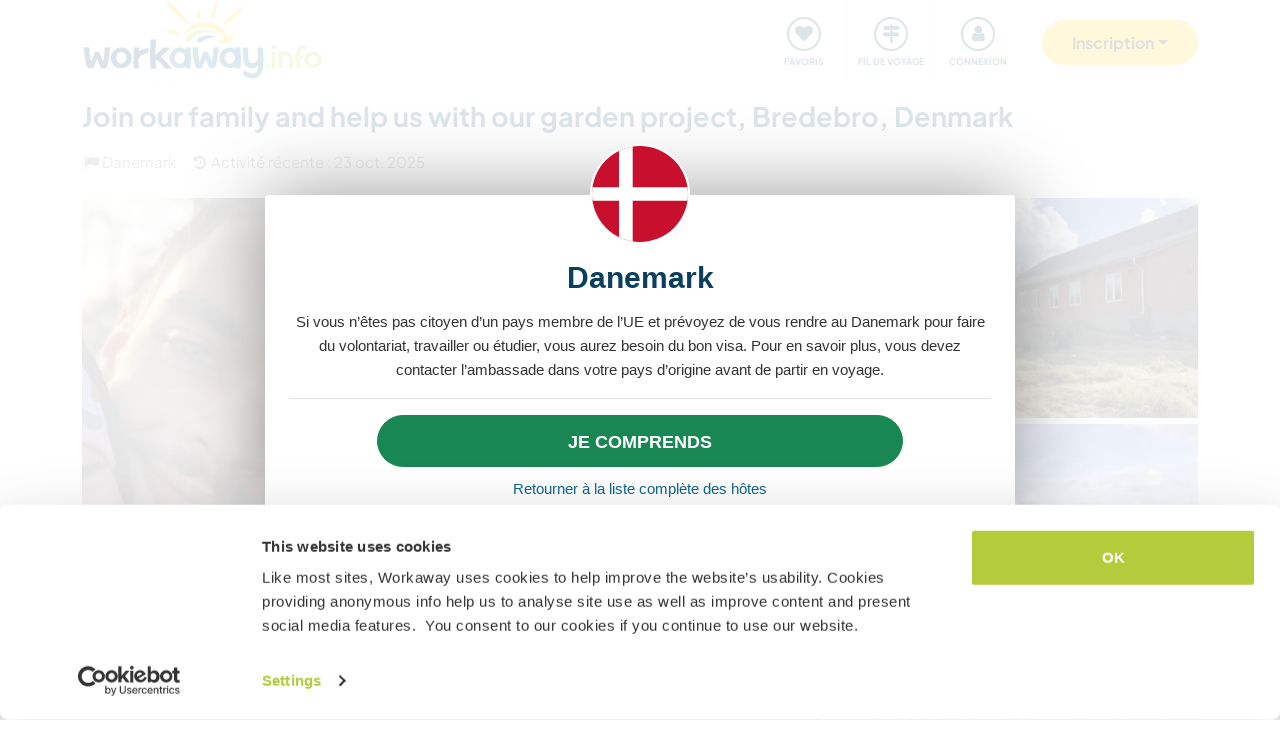

--- FILE ---
content_type: text/css
request_url: https://www.workaway.info/css/frontend/highslide/highslide-workawaymod.css
body_size: 33
content:
.draggable-header .highslide-header .highslide-close a {
    display: block;
    height: 32px;
    width: 32px;
    background-image: url(/highslide/graphics/close-sprite.png);
}

.draggable-header .highslide-header .highslide-close a:hover {
    background-position: 0 32px;
}

.draggable-header .highslide-header {
    border-bottom: none;

}


.highslide-headerimage {
    border-radius: 4px;
    overflow: hidden;
}

.highslide-headerimage .highslide-header .highslide-close span, .highslide-headerimage .highslide-move {
    display: none;
}

.highslide-headerimage .highslide-header .highslide-close {
    padding: 0;
    display: block;
    width: 32px;
    height: 32px;
}
.highslide-headerimage .highslide-header .highslide-close a {
    display: block;
    position: absolute;
    height: 32px;
    width: 32px;
    background-image: url(/highslide/graphics/close-sprite-white.png);
}

.highslide-headerimage .highslide-header .highslide-close a:hover {
    background-position: 0 32px;
}

.highslide-headerimage .highslide-html-content {
    padding: 0;
}
.highslide-headerimage .highslide-header {
    border-bottom: none;
    position: absolute;
    right: 15px;
    top: 15px;
}
.highslide-headerimage .highslide-footer {
    display: none;
}


--- FILE ---
content_type: image/svg+xml
request_url: https://www.workaway.info/gfx/loading.svg
body_size: 111
content:
<svg class="lds-spinner" width="95px"  height="95px"  xmlns="http://www.w3.org/2000/svg" xmlns:xlink="http://www.w3.org/1999/xlink" viewBox="0 0 100 100" preserveAspectRatio="xMidYMid" style="background: rgba(0, 0, 0, 0) none repeat scroll 0% 0%;"><g transform="rotate(0 50 50)">
  <rect x="47" y="22.5" rx="7.05" ry="3.375" width="6" height="15" fill="#bfbfbf">
    <animate attributeName="opacity" values="1;0" times="0;1" dur="1s" begin="-0.9s" repeatCount="indefinite"></animate>
  </rect>
</g><g transform="rotate(36 50 50)">
  <rect x="47" y="22.5" rx="7.05" ry="3.375" width="6" height="15" fill="#bfbfbf">
    <animate attributeName="opacity" values="1;0" times="0;1" dur="1s" begin="-0.8s" repeatCount="indefinite"></animate>
  </rect>
</g><g transform="rotate(72 50 50)">
  <rect x="47" y="22.5" rx="7.05" ry="3.375" width="6" height="15" fill="#bfbfbf">
    <animate attributeName="opacity" values="1;0" times="0;1" dur="1s" begin="-0.7s" repeatCount="indefinite"></animate>
  </rect>
</g><g transform="rotate(108 50 50)">
  <rect x="47" y="22.5" rx="7.05" ry="3.375" width="6" height="15" fill="#bfbfbf">
    <animate attributeName="opacity" values="1;0" times="0;1" dur="1s" begin="-0.6s" repeatCount="indefinite"></animate>
  </rect>
</g><g transform="rotate(144 50 50)">
  <rect x="47" y="22.5" rx="7.05" ry="3.375" width="6" height="15" fill="#bfbfbf">
    <animate attributeName="opacity" values="1;0" times="0;1" dur="1s" begin="-0.5s" repeatCount="indefinite"></animate>
  </rect>
</g><g transform="rotate(180 50 50)">
  <rect x="47" y="22.5" rx="7.05" ry="3.375" width="6" height="15" fill="#bfbfbf">
    <animate attributeName="opacity" values="1;0" times="0;1" dur="1s" begin="-0.4s" repeatCount="indefinite"></animate>
  </rect>
</g><g transform="rotate(216 50 50)">
  <rect x="47" y="22.5" rx="7.05" ry="3.375" width="6" height="15" fill="#bfbfbf">
    <animate attributeName="opacity" values="1;0" times="0;1" dur="1s" begin="-0.3s" repeatCount="indefinite"></animate>
  </rect>
</g><g transform="rotate(252 50 50)">
  <rect x="47" y="22.5" rx="7.05" ry="3.375" width="6" height="15" fill="#bfbfbf">
    <animate attributeName="opacity" values="1;0" times="0;1" dur="1s" begin="-0.2s" repeatCount="indefinite"></animate>
  </rect>
</g><g transform="rotate(288 50 50)">
  <rect x="47" y="22.5" rx="7.05" ry="3.375" width="6" height="15" fill="#bfbfbf">
    <animate attributeName="opacity" values="1;0" times="0;1" dur="1s" begin="-0.1s" repeatCount="indefinite"></animate>
  </rect>
</g><g transform="rotate(324 50 50)">
  <rect x="47" y="22.5" rx="7.05" ry="3.375" width="6" height="15" fill="#bfbfbf">
    <animate attributeName="opacity" values="1;0" times="0;1" dur="1s" begin="0s" repeatCount="indefinite"></animate>
  </rect>
</g></svg>

--- FILE ---
content_type: image/svg+xml
request_url: https://www.workaway.info/gfx/2015/icons/worktypes/worktype_17.svg
body_size: 193
content:
<svg xmlns="http://www.w3.org/2000/svg" viewBox="0 0 132.23 132.23">
    <defs>
        <style>.cls-2{fill:#b4cb3c;}.cls-2,.cls-3{fill-rule:evenodd;}.cls-3{fill:#0b4060;}</style>
    </defs>
    <path class="cls-2"
          d="M52.72,68.65A60.33,60.33,0,0,1,54.46,60c-.12-.08-.25-.17-.36-.26L38.23,47.35a4.94,4.94,0,1,1,6.09-7.79L58.86,50.9a14.68,14.68,0,0,1,2-2,13.93,13.93,0,1,1,10.49,0,14.21,14.21,0,0,1,2,2L87.92,39.56A4.94,4.94,0,0,1,94,47.35L78.14,59.74c-.12.09-.24.18-.37.26a61.69,61.69,0,0,1,1.75,8.65Zm19,30.67c-.17,1.75-.37,3.44-.58,5a5,5,0,1,0,9.81,1.36,131.54,131.54,0,0,0,1.14-13.52,18.24,18.24,0,0,1-10.37,7.2Zm-11.12,0c.17,1.75.37,3.44.58,5a5,5,0,0,1-9.82,1.36,131.54,131.54,0,0,1-1.14-13.52A18.23,18.23,0,0,0,60.56,99.32Z"/>
    <path class="cls-3"
          d="M80.39,84c0,.13,0,.27,0,.4,0,6.49-6.39,11.75-14.28,11.75S51.83,90.86,51.83,84.37V72.62H80.39Z"/>
</svg>

--- FILE ---
content_type: image/svg+xml
request_url: https://www.workaway.info/gfx/2015/icons/worktypes/worktype_19.svg
body_size: 871
content:
<svg xmlns="http://www.w3.org/2000/svg" viewBox="0 0 132.23 132.23">
    <defs>
        <style>.cls-2{fill:#0a3f5f;}.cls-2,.cls-3{fill-rule:evenodd;}.cls-3{fill:#b4cb3c;}</style>
    </defs>
    <path class="cls-2"
          d="M115.18,36.39c0-.76-6.59-1.48-7.61-1.59A14.51,14.51,0,0,0,106,32.16c.46-1,2.6-6.17,2.6-7.08a.47.47,0,0,0-.2-.37c-.61-.35-6.09-3.57-6.34-3.57l-.3.09A45.17,45.17,0,0,0,97.1,27c-.52-.05-1-.16-1.55-.16s-1,.11-1.52.16c-.52-.77-4.35-5.82-5-5.82-.26,0-5.72,3.27-6.35,3.57a.47.47,0,0,0-.2.37c0,.85,2.15,6,2.61,7.05a13.55,13.55,0,0,0-1.54,2.66c-1,.09-7.62.81-7.62,1.57v7.16c0,.76,6.6,1.48,7.62,1.59a12.41,12.41,0,0,0,1.54,2.65c-.46,1-2.61,6.18-2.61,7.05a.47.47,0,0,0,.2.37c.63.35,6.09,3.62,6.35,3.62.66,0,4.49-5.12,5-5.88a13,13,0,0,0,1.52.12,13.48,13.48,0,0,0,1.55-.12c.5.76,4.33,5.88,5,5.88.25,0,5.73-3.27,6.34-3.62a.39.39,0,0,0,.2-.35c0-.93-2.14-6-2.6-7a12.16,12.16,0,0,0,1.53-2.63c1-.11,7.61-.82,7.61-1.59Z"/>
    <path class="cls-2"
          d="M115.18,88.69c0-.77-6.59-1.49-7.61-1.59A14.18,14.18,0,0,0,106,84.46c.46-1,2.6-6.11,2.6-7a.44.44,0,0,0-.2-.36c-.61-.36-6.09-3.58-6.34-3.58l-.3.1a44.48,44.48,0,0,0-4.7,5.73c-.52,0-1-.12-1.55-.12s-1,.07-1.52.12c-.52-.77-4.35-5.83-5-5.83-.26,0-5.72,3.28-6.35,3.58a.44.44,0,0,0-.2.36c0,.87,2.15,6,2.61,7a13.69,13.69,0,0,0-1.54,2.64c-1,.1-7.62.82-7.62,1.59v7.17c0,.76,6.6,1.48,7.62,1.59a12.34,12.34,0,0,0,1.54,2.64c-.46,1-2.61,6.15-2.61,7a.41.41,0,0,0,.2.35c.63.37,6.09,3.63,6.35,3.63.66,0,4.49-5.11,5-5.87.5,0,1,.12,1.52.12s1-.08,1.55-.12c.5.76,4.33,5.87,5,5.87.25,0,5.73-3.26,6.34-3.63a.37.37,0,0,0,.2-.35c0-.89-2.14-6-2.6-7a12.63,12.63,0,0,0,1.53-2.66c1-.11,7.61-.81,7.61-1.59Z"/>
    <path class="cls-3"
          d="M62.84,66.12A13.08,13.08,0,1,1,49.76,53,13.11,13.11,0,0,1,62.84,66.12ZM82.47,61.5A1.57,1.57,0,0,0,81.25,60l-7.77-1.18a32.94,32.94,0,0,0-1.74-4.18c1.44-2,3-3.85,4.44-5.83a1.65,1.65,0,0,0,.37-1c0-1.43-6-6.94-7.37-8.16a1.63,1.63,0,0,0-1.07-.42,1.58,1.58,0,0,0-1,.35l-6,4.55a25.7,25.7,0,0,0-3.83-1.58l-1.18-7.82a1.59,1.59,0,0,0-1.53-1.28H45a1.67,1.67,0,0,0-1.54,1.23,54,54,0,0,0-1.17,7.87,26.68,26.68,0,0,0-3.93,1.64l-5.89-4.61a2,2,0,0,0-1.07-.35c-1.48,0-7.2,6.19-8.22,7.56a1.53,1.53,0,0,0-.35,1,1.87,1.87,0,0,0,.35,1c1.63,1.94,3.17,3.84,4.59,5.88a25.08,25.08,0,0,0-1.63,3.89l-7.92,1.23a1.6,1.6,0,0,0-1.18,1.54V70.8a1.5,1.5,0,0,0,1.24,1.48l7.77,1.22a26.34,26.34,0,0,0,1.78,4.19c-1.48,2-3,3.87-4.5,5.79a1.74,1.74,0,0,0-.35,1c0,1.46,6,6.94,7.36,8.16a1.59,1.59,0,0,0,1.06.42,1.46,1.46,0,0,0,1-.36l6-4.56a23.78,23.78,0,0,0,3.83,1.59l1.17,7.84A1.6,1.6,0,0,0,45,98.82h9.51a1.61,1.61,0,0,0,1.53-1.22,51.37,51.37,0,0,0,1.18-7.94,21.14,21.14,0,0,0,3.93-1.59L67,92.68a2,2,0,0,0,1.07.36c1.48,0,7.2-6.25,8.23-7.62a1.33,1.33,0,0,0,.36-1,1.74,1.74,0,0,0-.36-1c-1.64-1.92-3.16-3.8-4.6-5.84a24.24,24.24,0,0,0,1.64-3.88l7.92-1.24A1.57,1.57,0,0,0,82.47,71Z"/>
</svg>

--- FILE ---
content_type: application/javascript
request_url: https://www.workaway.info/js/frontend/social/sharer.js
body_size: 708
content:
var ShareWizard = function (shareUrl, title, description, domain, image, twitterAccount, emailMessage) {
    this.shareUrl = shareUrl;
    this.title = title;
    this.description = description;
    this.domain = domain;
    this.image = image;
    this.twitterAccount = twitterAccount;
    this.emailMessage = emailMessage;
    this.init();
};
ShareWizard.prototype = {
    shareUrl: null,
    title: null,
    description: null,
    domain: null,
    image: null,
    shareUrlEncoded: null,
    titleEncoded: null,
    descriptionEncoded: null,
    domainEncoded: null,
    imageEncoded: null,
    twitterAccount: null,
    emailMessage: null,
    emailMessageEncoded: null,
    init: function() {
        this.shareUrlEncoded = encodeURI(this.shareUrl);
        this.titleEncoded = encodeURI(this.title);
        this.descriptionEncoded = encodeURI(this.description);
        this.domainEncoded = encodeURI(this.domain);
        this.imageEncoded = encodeURI(this.image);
        this.emailMessageEncoded = encodeURI(this.emailMessage);
    },
    click: function ($elem, network) {
        var ret = true;
        switch(network) {
            case 'fb':
                ret = this.getFbSharer();
                break;
            case 'twitter':
                ret = this.getTwitterSharer($elem);
                break;
            case 'pinterest':
                ret = this.getPinterestSharer($elem);
                break;
            case 'linkedIn':
                ret = this.getLinkedInSharer($elem);
                break;
            case 'email':
                ret = this.getEmailSharer($elem);
                break;
            case 'tumblr':
                ret = this.getTumblrSharer($elem);
                break;
            case 'reddit':
                ret = this.getRedditSharer($elem);
                break;
            case 'whatsapp':
                ret = this.getWhatsappSharer($elem);
                break;
        }
        return ret;
    },
    getFbSharer: function() {
        var sharer = 'https://www.facebook.com/sharer/sharer.php?u=';
        window.open(sharer + this.shareUrl, 'sharer', 'width=626,height=436');
        return false;
    },
    getTwitterSharer: function($elem) {
        var twitterUrl = 'https://twitter.com/intent/tweet?original_referer='+this.shareUrlEncoded+
            '&text='+this.titleEncoded+'&tw_p=tweetbutton&url='+this.shareUrlEncoded+'&via='+this.twitterAccount;
        $elem.attr('href', twitterUrl);
        return true;
    },
    getLinkedInSharer: function($elem) {
        var linkedInUrl = 'https://www.linkedin.com/shareArticle?mini=true&url='+this.shareUrlEncoded+
            '&description='+this.titleEncoded+'&summary='+this.descriptionEncoded+'&source='+this.domainEncoded;
        $elem.attr('href', linkedInUrl);
        return true;
    },
    getPinterestSharer: function($elem) {
        var pinterestUrl = 'https://www.pinterest.com/pin/create/button/?url='+this.shareUrlEncoded+
            '&title='+this.titleEncoded+'&media='+this.imageEncoded;
        $elem.attr('href', pinterestUrl);
        return true;
    },
    getTumblrSharer: function($elem) {
        var tumblrUrl = 'https://www.tumblr.com/share/link?url='+this.shareUrlEncoded+'&name='
            +this.titleEncoded+'&description='+this.descriptionEncoded;
        $elem.attr('href', tumblrUrl);
        return true;
    },
    getRedditSharer: function($elem) {
        var redditUrl = 'https://www.reddit.com/submit?url='+this.shareUrlEncoded+'&title='+this.titleEncoded;
        $elem.attr('href', redditUrl);
        return true;
    },
    getWhatsappSharer: function($elem) {
        var whatsappUrl = 'whatsapp://send?text='+this.shareUrlEncoded+'%0A'+this.titleEncoded;
        $elem.attr('href', whatsappUrl).data('action','share/whatsapp/share').attr('data-action', 'share/whatsapp/share');
        return true;
    },
    getEmailSharer: function($elem) {
        var emailUrl ='mailto:?subject='+this.titleEncoded+'&body='+this.emailMessageEncoded+'%0D%0A'+this.shareUrlEncoded+'%0D%0A';
        $elem.attr('href', emailUrl);
        return true;
    }
};

--- FILE ---
content_type: image/svg+xml
request_url: https://www.workaway.info/gfx/2015/icons/worktypes/worktype_33.svg
body_size: 167
content:
<svg xmlns="http://www.w3.org/2000/svg" viewBox="0 0 132.23 132.23">
    <defs>
        <style>.cls-2{fill:#0a3f5f;}.cls-2,.cls-3{fill-rule:evenodd;}.cls-3{fill:#b4cb3c;}</style>
    </defs>
    <path class="cls-2"
          d="M111,67.72a1.84,1.84,0,0,0-.22-2.52L98.45,55V32.08a1.78,1.78,0,0,0-1.81-1.79H85.88a1.78,1.78,0,0,0-1.81,1.79V43L70.37,31.58a6.89,6.89,0,0,0-8.51,0L21.5,65.2a1.84,1.84,0,0,0-.22,2.52l3.47,4.15a1.92,1.92,0,0,0,1.19.62,1.88,1.88,0,0,0,1.34-.4L66.12,39.71,105,72.09a1.7,1.7,0,0,0,1.17.4h.17a1.87,1.87,0,0,0,1.19-.62Z"/>
    <path class="cls-3"
          d="M98.45,71.59a.63.63,0,0,0-.07-.34L66.12,44.65,33.85,71.25c0,.12-.07.24-.07.34V98.52a3.64,3.64,0,0,0,3.61,3.61H58.93V80.57H73.31v21.56H94.85a3.63,3.63,0,0,0,3.6-3.61Z"/>
</svg>

--- FILE ---
content_type: image/svg+xml
request_url: https://www.workaway.info/gfx/2015/icons/worktypes/worktype_28.svg
body_size: 145
content:
<svg xmlns="http://www.w3.org/2000/svg" viewBox="0 0 132.23 132.23">
    <defs>
        <style>.cls-2{fill:#0a3f5f;}.cls-2,.cls-3{fill-rule:evenodd;}.cls-3{fill:#b4cb3c;}</style>
    </defs>
    <path class="cls-2"
          d="M37.68,32.68h0v0l-.85-3.93h.06c-.55-1.86-1.53-3.44-3.8-3.44H18.23a3.7,3.7,0,1,0,0,7.39H30.07L40.35,80.43c-.93,1.8-3.55,6.16-3.55,7.94a3.75,3.75,0,0,0,3.73,3.71H100a3.71,3.71,0,1,0,0-7.42H46.56C47.13,83.5,48,82.29,48,81a6.11,6.11,0,0,0-.06-.86l-.6-2.78-.09-.42h0Z"/>
    <path class="cls-3"
          d="M111.12,36.39a3.73,3.73,0,0,0-3.71-3.71H43.09l9.39,43.6,55.33-6.48a3.74,3.74,0,0,0,3.31-3.67Z"/>
    <path class="cls-3" d="M44.24,108.83a7,7,0,1,0-7.05-7A7.07,7.07,0,0,0,44.24,108.83Z"/>
    <path class="cls-3" d="M96.21,108.83a7,7,0,1,0-7-7A7.06,7.06,0,0,0,96.21,108.83Z"/>
</svg>

--- FILE ---
content_type: image/svg+xml
request_url: https://www.workaway.info/gfx/2015/icons/worktypes/worktype_14.svg
body_size: 999
content:
<svg xmlns="http://www.w3.org/2000/svg" viewBox="0 0 132.23 132.23">
    <defs>
        <style>.cls-2{fill:#0a3f5f;}.cls-2,.cls-3{fill-rule:evenodd;}.cls-3{fill:#b4cb3c;}</style>
    </defs>
    <path class="cls-2"
          d="M18.25,100a5.47,5.47,0,0,0,1.07,3.51c.21.28.47.46.7.73l.65.71.69.69.68.68.18.18.51.57c.46.47.9.89,1.37,1.36l.58.61a.73.73,0,0,1,.09.09c.1.1.07.08.17.19l.12.12a6.5,6.5,0,0,0,2,1.54,5.84,5.84,0,0,0,3.81.3,5.5,5.5,0,0,0,1.15-.45,5.72,5.72,0,0,0,.94-.67l3.42-3.78a5.4,5.4,0,0,0,.41-.42L41,101.32c.69-.69,1.29-1.44,2-2.14l1.13-1.25a5.13,5.13,0,0,1,.39-.44l1.13-1.25c.18-.19.22-.25.39-.45l5-5.45a3.38,3.38,0,0,1,.4-.44,3.39,3.39,0,0,0,.35-.42l.78-.83c.16-.17.21-.27.38-.44L54,87a5.49,5.49,0,0,0,.4-.43l3.44-3.83c.14-.16.27-.25.4-.42.36-.44.79-.81,1.14-1.25l1.52-1.69a3.94,3.94,0,0,0,.38-.45c1-1.06,2.08-2.36,3.07-3.36L66.64,73c.65-.73,2-2.33,2.68-3l3.45-3.81a4.71,4.71,0,0,0,.36-.42c1-1,2.1-2.38,3.06-3.36.61-.61,1.55-1.75,2.29-2.52.17-.17.21-.28.39-.45s.22-.25.39-.44.27-.26.4-.44c-.4-.75-1.37-1.35-1.92-2l-.3-.35c-.6-.66-1.26-1.24-1.87-1.89l-4.31-4.43c-.13-.13-.17-.21-.3-.35l-.33-.32a15.34,15.34,0,0,1-1.33-1.36c-.26.18-1.58,1.52-2,1.95l-.41.42-2.61,2.56c-.91.83-1.71,1.8-2.65,2.59-.17.15-.26.25-.42.41l-1.61,1.61c-.14.14-.24.25-.39.38L59,58c-1,.81-1.78,1.82-2.69,2.67L53.85,63l-.39.39-.41.36c-1,.91-1.89,1.93-2.88,2.83L44.56,72.1c-.94.87-1.8,1.82-2.73,2.69l-.1.08,0,0-2.91,2.86c-1.12,1-2.16,2.14-3.27,3.16l-2,2c-.15.14-.25.25-.39.39l-.41.36,0,0c-.3.27-.53.51-.81.8l-1.63,1.63L20.44,95.7C19.23,96.91,18.25,98.07,18.25,100Z"/>
    <path class="cls-3"
          d="M51.69,22.83l.11,3c0,.52.21.33,1.56.4a37,37,0,0,1,7.44,1.37l.49.16,2.37.79.43.16a36,36,0,0,1,3.45,1.6,29.21,29.21,0,0,1,5,3.32A9.17,9.17,0,0,1,75.42,37a4.42,4.42,0,0,1-.73,5l-1.89,2a15.76,15.76,0,0,0-1.35,1.38c.29.44,2.34,2.38,3,3l5,4.91c.62.59,2.11,2.26,2.67,2.63a4.56,4.56,0,0,0,.64-.61,23.61,23.61,0,0,1,1.85-1.89c.92-.74,1.49-1.66,3.4-1.66a8.22,8.22,0,0,1,4.91,1.45l1.49,1.19c1.13,1,2.64,2.75,2.64,4.38s-.55,1.27-.85,2.06c-.54,1.4.35,3.07,1.25,4,1.42,1.4,2.41,3.14,4.72,3.14,1.85,0,2.87-1.12,3.78-2.1s2.2-2.11,2.95-3l.49-.52,0,0c1-1,2-1.94,2.93-3a9.56,9.56,0,0,0,.89-1,4.2,4.2,0,0,0-.55-5.46l-1.31-1.42a4.14,4.14,0,0,0-.73-.65,3.71,3.71,0,0,0-3.95-.19l-.42.29a6.09,6.09,0,0,1-5.2-3.38c-1-2.27-.48-5.28-1.11-7.51A3.37,3.37,0,0,0,99,38.56l-1.28-1.28,0,0-1.07-1.07,0,0L96.47,36l-8.14-8-.59-.48-1.83-1.38a25.07,25.07,0,0,0-5.61-3c-.53-.21-1-.38-1.57-.57a37.18,37.18,0,0,0-10.6-1.82H65a44.85,44.85,0,0,0-4.65.4c-1.5.22-4.66.67-6.13,1.07C53.58,22.38,52.14,22.62,51.69,22.83Z"/>
</svg>

--- FILE ---
content_type: image/svg+xml
request_url: https://www.workaway.info/gfx/2015/icons/worktypes/worktype_34.svg
body_size: 104
content:
<svg xmlns="http://www.w3.org/2000/svg" viewBox="0 0 132.23 132.23">
    <defs>
        <style>.cls-2{fill:#0a3f5f;}.cls-2,.cls-3{fill-rule:evenodd;}.cls-3{fill:#b4cb3c;}</style>
    </defs>
            <path class="cls-2"
                  d="M67.45,66.75c3.72-6.7,7.44-10.06,14.88-10.06,8.21,0,14.87,6,14.87,13.42,0,13.41-14.87,26.83-29.75,40.24C52.58,96.94,37.71,83.52,37.71,70.11c0-7.41,6.67-13.42,14.87-13.42C60,56.69,63.74,60.05,67.45,66.75Z"/>
            <path class="cls-3"
                  d="M98.09,57.91C87.94,49.47,106.67,28.22,116.23,36s-8,30.32-18.14,21.89ZM78.37,50c13,2.2,16.89-26.09,4.7-28s-17.71,25.84-4.7,28Zm-44.23,7.9C44.29,49.47,25.57,28.22,16,36s8,30.32,18.14,21.89ZM53.86,50c-13,2.2-16.89-26.09-4.7-28S66.87,47.82,53.86,50Z"/>
</svg>

--- FILE ---
content_type: image/svg+xml
request_url: https://www.workaway.info/gfx/waitloading3.svg
body_size: 152
content:
<?xml version="1.0" encoding="utf-8"?><svg width='30px' height='30px' xmlns="http://www.w3.org/2000/svg" viewBox="0 0 100 100" preserveAspectRatio="xMidYMid" class="uil-spin"><rect x="0" y="0" width="100" height="100" fill="none" class="bk"></rect><g transform="translate(50 50)"><g transform="rotate(0) translate(34 0)"><circle cx="0" cy="0" r="8" fill="#2F5C77"><animate attributeName="opacity" from="1" to="0.1" begin="0s" dur="1s" repeatCount="indefinite"></animate><animateTransform attributeName="transform" type="scale" from="1.5" to="1" begin="0s" dur="1s" repeatCount="indefinite"></animateTransform></circle></g><g transform="rotate(45) translate(34 0)"><circle cx="0" cy="0" r="8" fill="#2F5C77"><animate attributeName="opacity" from="1" to="0.1" begin="0.12s" dur="1s" repeatCount="indefinite"></animate><animateTransform attributeName="transform" type="scale" from="1.5" to="1" begin="0.12s" dur="1s" repeatCount="indefinite"></animateTransform></circle></g><g transform="rotate(90) translate(34 0)"><circle cx="0" cy="0" r="8" fill="#2F5C77"><animate attributeName="opacity" from="1" to="0.1" begin="0.25s" dur="1s" repeatCount="indefinite"></animate><animateTransform attributeName="transform" type="scale" from="1.5" to="1" begin="0.25s" dur="1s" repeatCount="indefinite"></animateTransform></circle></g><g transform="rotate(135) translate(34 0)"><circle cx="0" cy="0" r="8" fill="#2F5C77"><animate attributeName="opacity" from="1" to="0.1" begin="0.37s" dur="1s" repeatCount="indefinite"></animate><animateTransform attributeName="transform" type="scale" from="1.5" to="1" begin="0.37s" dur="1s" repeatCount="indefinite"></animateTransform></circle></g><g transform="rotate(180) translate(34 0)"><circle cx="0" cy="0" r="8" fill="#2F5C77"><animate attributeName="opacity" from="1" to="0.1" begin="0.5s" dur="1s" repeatCount="indefinite"></animate><animateTransform attributeName="transform" type="scale" from="1.5" to="1" begin="0.5s" dur="1s" repeatCount="indefinite"></animateTransform></circle></g><g transform="rotate(225) translate(34 0)"><circle cx="0" cy="0" r="8" fill="#2F5C77"><animate attributeName="opacity" from="1" to="0.1" begin="0.62s" dur="1s" repeatCount="indefinite"></animate><animateTransform attributeName="transform" type="scale" from="1.5" to="1" begin="0.62s" dur="1s" repeatCount="indefinite"></animateTransform></circle></g><g transform="rotate(270) translate(34 0)"><circle cx="0" cy="0" r="8" fill="#2F5C77"><animate attributeName="opacity" from="1" to="0.1" begin="0.75s" dur="1s" repeatCount="indefinite"></animate><animateTransform attributeName="transform" type="scale" from="1.5" to="1" begin="0.75s" dur="1s" repeatCount="indefinite"></animateTransform></circle></g><g transform="rotate(315) translate(34 0)"><circle cx="0" cy="0" r="8" fill="#2F5C77"><animate attributeName="opacity" from="1" to="0.1" begin="0.87s" dur="1s" repeatCount="indefinite"></animate><animateTransform attributeName="transform" type="scale" from="1.5" to="1" begin="0.87s" dur="1s" repeatCount="indefinite"></animateTransform></circle></g></g></svg>

--- FILE ---
content_type: image/svg+xml
request_url: https://www.workaway.info/gfx/2015/icons/worktypes/worktype_29.svg
body_size: 77
content:
<svg xmlns="http://www.w3.org/2000/svg" viewBox="0 0 132.23 132.23">
    <defs>
        <style>.cls-2{fill:#0a3f5f;}.cls-2,.cls-3{fill-rule:evenodd;}.cls-3{fill:#b4cb3c;}</style>
    </defs>
    <polygon class="cls-2"
             points="113.58 76.74 116.98 76.74 107 45.09 66.12 24.91 25.23 45.09 15.25 76.74 18.66 76.74 27.91 47.39 66.12 28.54 104.32 47.39 113.58 76.74"/>
    <path class="cls-3"
          d="M22.68,107.32H46.41V73.67H85.83v33.65h23.72V76.74l-7.91-27L66.12,32.16,30.59,49.69,22.68,76.74v30.58ZM74.29,61.23H57.94V45.56H74.29Z"/>
    <path class="cls-2" d="M49.66,107.32H82.58V76.92H49.66Z"/>
</svg>

--- FILE ---
content_type: image/svg+xml
request_url: https://www.workaway.info/gfx/2015/icons/worktypes/worktype_1.svg
body_size: 307
content:
<svg xmlns="http://www.w3.org/2000/svg" viewBox="0 0 132.23 132.23">
    <defs>
        <style>.cls-2{fill:#0b4060;}.cls-2,.cls-3{fill-rule:evenodd;}.cls-3{fill:#b4cb3c;}</style>
    </defs>
            <path class="cls-2"
                  d="M122.57,89.71a2.68,2.68,0,0,0-.79-1.87L105.06,71.06h9.52a2.67,2.67,0,0,0,2.66-2.66,2.64,2.64,0,0,0-.78-1.87L99.74,49.76h8.19a2.68,2.68,0,0,0,2.66-2.66,2.62,2.62,0,0,0-.79-1.88l-16-16a2.66,2.66,0,0,0-3.76,0l-16,16a2.63,2.63,0,0,0-.8,1.88A2.68,2.68,0,0,0,76,49.76h8.19L74,60l4.2,4.22a7,7,0,0,1-4.33,11.88l-1,1L84.18,88.5a7,7,0,0,1-1.39,11c0,.36,0,.71,0,1.06a2.51,2.51,0,0,0,2.53,2.5h13.3a2.52,2.52,0,0,0,2.54-2.5c0-2.71-.33-5.49-.45-8.15h19.21A2.68,2.68,0,0,0,122.57,89.71Z"/>
            <path class="cls-3"
                  d="M82.28,93.43a3,3,0,0,0-.91-2.13L62.32,72.18H73.17A3,3,0,0,0,75.31,67L56.26,47.9h9.33a3,3,0,0,0,3-3,3,3,0,0,0-.9-2.14L49.53,24.51a3,3,0,0,0-4.28,0L27.06,42.73a3,3,0,0,0-.91,2.14,3.05,3.05,0,0,0,3,3h9.34L19.47,67a3,3,0,0,0,2.13,5.17H32.46L13.4,91.3a3,3,0,0,0,2.14,5.18H37.43c-.14,3-.51,6.2-.51,9.29a2.86,2.86,0,0,0,2.89,2.85H55a2.87,2.87,0,0,0,2.89-2.85c0-3.09-.37-6.26-.51-9.29h21.9A3.06,3.06,0,0,0,82.28,93.43Z"/>
</svg>

--- FILE ---
content_type: image/svg+xml
request_url: https://www.workaway.info/gfx/menu/how-it-works.svg
body_size: -6
content:
<svg xmlns="http://www.w3.org/2000/svg" viewBox="0 0 33.63 33.63">
    <defs>
        <style>.cls-1,.cls-2{fill:#fff;}.cls-1{fill-rule:evenodd;}</style>
    </defs>
    <path class="cls-1"
          d="M13.81,23.45a.79.79,0,0,0-.79.79v1.89a.79.79,0,0,0,.79.78h6a.78.78,0,0,0,.79-.78V24.24a.79.79,0,0,0-.79-.79H19V15.07a.78.78,0,0,0-.79-.78H13.81a.79.79,0,0,0-.79.78V17a.79.79,0,0,0,.79.79h.79v5.7Zm3-16.74a2.84,2.84,0,1,0,2.84,2.84A2.84,2.84,0,0,0,16.81,6.71Z"/>
</svg>

--- FILE ---
content_type: application/x-javascript
request_url: https://consentcdn.cookiebot.com/consentconfig/bb19549f-9479-4a3a-8aa0-a84f8cec0cad/workaway.info/configuration.js
body_size: 281
content:
CookieConsent.configuration.tags.push({id:169416078,type:"script",tagID:"",innerHash:"",outerHash:"",tagHash:"10303204799899",url:"https://consent.cookiebot.com/uc.js",resolvedUrl:"https://consent.cookiebot.com/uc.js",cat:[1,4]});CookieConsent.configuration.tags.push({id:169416079,type:"script",tagID:"",innerHash:"",outerHash:"",tagHash:"17527542972663",url:"",resolvedUrl:"",cat:[3,4]});CookieConsent.configuration.tags.push({id:169416080,type:"iframe",tagID:"",innerHash:"",outerHash:"",tagHash:"771000767772",url:"https://www.youtube.com/embed/7MEOOJidwIQ?",resolvedUrl:"https://www.youtube.com/embed/7MEOOJidwIQ?",cat:[4]});CookieConsent.configuration.tags.push({id:169416081,type:"script",tagID:"",innerHash:"",outerHash:"",tagHash:"11559073333498",url:"https://www.googletagmanager.com/gtag/js?id=G-HZFQSPBTMR",resolvedUrl:"https://www.googletagmanager.com/gtag/js?id=G-HZFQSPBTMR",cat:[3]});CookieConsent.configuration.tags.push({id:169416083,type:"iframe",tagID:"",innerHash:"",outerHash:"",tagHash:"12963856553960",url:"https://www.youtube-nocookie.com/embed/dXLOvILyiHA?",resolvedUrl:"https://www.youtube-nocookie.com/embed/dXLOvILyiHA?",cat:[4]});CookieConsent.configuration.tags.push({id:169416085,type:"script",tagID:"",innerHash:"",outerHash:"",tagHash:"1002229800557",url:"",resolvedUrl:"",cat:[3]});CookieConsent.configuration.tags.push({id:169416086,type:"script",tagID:"",innerHash:"",outerHash:"",tagHash:"783725047334",url:"",resolvedUrl:"",cat:[3]});CookieConsent.configuration.tags.push({id:169416087,type:"script",tagID:"",innerHash:"",outerHash:"",tagHash:"6870827438937",url:"https://www.google.com/recaptcha/api.js?render=6Lf4uO8ZAAAAAJW6JBuwiWaO3nS6vxN8AwmU5CUj",resolvedUrl:"https://www.google.com/recaptcha/api.js?render=6Lf4uO8ZAAAAAJW6JBuwiWaO3nS6vxN8AwmU5CUj",cat:[1,4]});